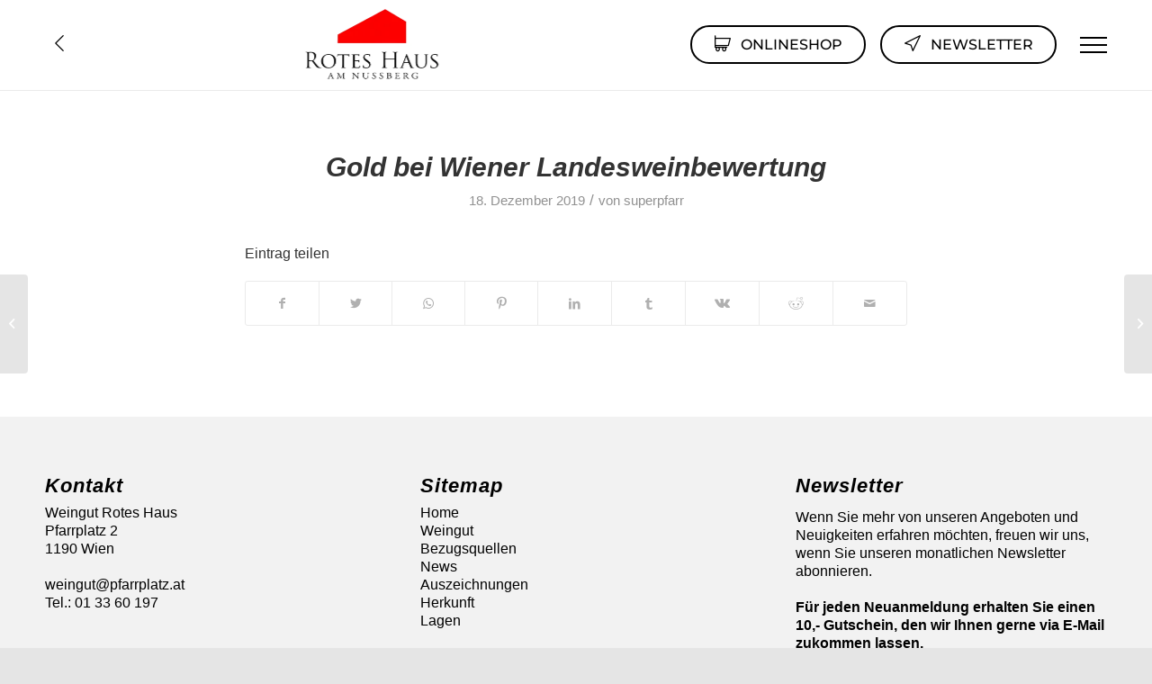

--- FILE ---
content_type: text/html; charset=UTF-8
request_url: https://www.rotes-haus.at/de/auszeichnung/gold-bei-wiener-landesweinbewertung-7/
body_size: 13199
content:
<!DOCTYPE html><html
lang=de-DE-formal class="html_stretched responsive av-preloader-disabled av-default-lightbox  html_header_top html_logo_left html_main_nav_header html_menu_right html_large html_header_sticky html_header_shrinking html_mobile_menu_tablet html_header_searchicon_disabled html_content_align_center html_header_unstick_top_disabled html_header_stretch_disabled html_av-overlay-full html_av-submenu-noclone html_entry_id_8925 av-cookies-no-cookie-consent av-no-preview html_text_menu_active "><head><meta
charset="UTF-8"><meta
name="robots" content="index, follow"><meta
name="viewport" content="width=device-width, initial-scale=1"><title>Gold bei Wiener Landesweinbewertung &#8211; Weingut Rotes Haus</title><meta
name='robots' content='max-image-preview:large'><style>img:is([sizes="auto" i], [sizes^="auto," i]) { contain-intrinsic-size: 3000px 1500px }</style><link
rel=dns-prefetch href=//unpkg.com><link
rel=alternate type=application/rss+xml title="Weingut Rotes Haus &raquo; Feed" href=https://www.rotes-haus.at/de/feed/ ><link
rel=alternate type=application/rss+xml title="Weingut Rotes Haus &raquo; Kommentar-Feed" href=https://www.rotes-haus.at/de/comments/feed/ ><link
rel=stylesheet id=sbi_styles-css href='https://www.rotes-haus.at/wp-content/plugins/instagram-feed-pro/css/sbi-styles.css?ver=6.8.1' type=text/css media=all><style id=pdfemb-pdf-embedder-viewer-style-inline-css>.wp-block-pdfemb-pdf-embedder-viewer{max-width:none}</style><link
rel=stylesheet id=wpml-legacy-dropdown-0-css href='https://www.rotes-haus.at/wp-content/plugins/sitepress-multilingual-cms/templates/language-switchers/legacy-dropdown/style.min.css?ver=1' type=text/css media=all><style id=wpml-legacy-dropdown-0-inline-css>.wpml-ls-statics-shortcode_actions, .wpml-ls-statics-shortcode_actions .wpml-ls-sub-menu, .wpml-ls-statics-shortcode_actions a {border-color:#EEEEEE;}.wpml-ls-statics-shortcode_actions a, .wpml-ls-statics-shortcode_actions .wpml-ls-sub-menu a, .wpml-ls-statics-shortcode_actions .wpml-ls-sub-menu a:link, .wpml-ls-statics-shortcode_actions li:not(.wpml-ls-current-language) .wpml-ls-link, .wpml-ls-statics-shortcode_actions li:not(.wpml-ls-current-language) .wpml-ls-link:link {color:#444444;background-color:#ffffff;}.wpml-ls-statics-shortcode_actions .wpml-ls-sub-menu a:hover,.wpml-ls-statics-shortcode_actions .wpml-ls-sub-menu a:focus, .wpml-ls-statics-shortcode_actions .wpml-ls-sub-menu a:link:hover, .wpml-ls-statics-shortcode_actions .wpml-ls-sub-menu a:link:focus {color:#000000;background-color:#eeeeee;}.wpml-ls-statics-shortcode_actions .wpml-ls-current-language > a {color:#444444;background-color:#ffffff;}.wpml-ls-statics-shortcode_actions .wpml-ls-current-language:hover>a, .wpml-ls-statics-shortcode_actions .wpml-ls-current-language>a:focus {color:#000000;background-color:#eeeeee;}</style><link
rel=stylesheet id=wpml-menu-item-0-css href='https://www.rotes-haus.at/wp-content/plugins/sitepress-multilingual-cms/templates/language-switchers/menu-item/style.min.css?ver=1' type=text/css media=all><style id=wpml-menu-item-0-inline-css>#lang_sel img, #lang_sel_list img, #lang_sel_footer img { display: inline; }</style><link
rel=stylesheet id=avia-merged-styles-css href=https://www.rotes-haus.at/wp-content/uploads/sites/19/dynamic_avia/avia-merged-styles-5d62251d756670411c2f611dc5a48425---675827b651949.css type=text/css media=all><link
rel=stylesheet id=machiel-css-css href='https://www.rotes-haus.at/wp-content/themes/enfoldchild/css/machiel.css?vers=57&#038;ver=57' type=text/css media=all><link
rel=stylesheet id=machiel-nomerged-css-css href='https://www.rotes-haus.at/wp-content/themes/enfoldchild/css/machiel.css?ver=57' type=text/css media=all><link
rel=stylesheet id=wcpdf-google-garamond-css href='//www.rotes-haus.at/wp-content/uploads/omgf/wcpdf-google-garamond/wcpdf-google-garamond.css?ver=1661611862' type=text/css media=all> <script src="https://www.rotes-haus.at/wp-includes/js/jquery/jquery.js?ver=3.7.1" id=jquery-core-js></script> <script src="https://www.rotes-haus.at/wp-includes/js/jquery/jquery-migrate.js?ver=3.4.1" id=jquery-migrate-js></script> <script id=wpgmza_data-js-extra>var wpgmza_google_api_status = {"message":"Enqueued","code":"ENQUEUED"};</script> <script src="https://www.rotes-haus.at/wp-content/plugins/wp-google-maps/wpgmza_data.js?ver=6.8.3" id=wpgmza_data-js></script> <script src="https://www.rotes-haus.at/wp-content/plugins/sitepress-multilingual-cms/templates/language-switchers/legacy-dropdown/script.min.js?ver=1" id=wpml-legacy-dropdown-0-js></script> <script src="https://www.rotes-haus.at/wp-content/themes/enfoldchild/index.js?ver=6.8.3" id=script-js></script> <script src="https://www.rotes-haus.at/wp-includes/js/jquery/ui/core.js?ver=1.13.3" id=jquery-ui-core-js></script> <script src="https://www.rotes-haus.at/wp-content/themes/enfoldchild/src/js/vollwerbung.js?ver=6.8.3" id=vollwerbung-js-js></script> <script src="https://unpkg.com/isotope-layout@3/dist/isotope.pkgd.min.js?ver=6.8.3" id=isotope-js></script> <script src=https://www.rotes-haus.at/wp-content/uploads/sites/19/dynamic_avia/avia-head-scripts-4772fae6c93c4988f8d9c8e1bc1f9e05---675827b6610b0.js id=avia-head-scripts-js></script> <link
rel=https://api.w.org/ href=https://www.rotes-haus.at/de/wp-json/ ><link
rel=EditURI type=application/rsd+xml title=RSD href=https://www.rotes-haus.at/xmlrpc.php?rsd><link
rel=canonical href=https://www.rotes-haus.at/de/auszeichnung/gold-bei-wiener-landesweinbewertung-7/ ><link
rel=shortlink href='https://www.rotes-haus.at/de/?p=8925'><link
rel=alternate title="oEmbed (JSON)" type=application/json+oembed href="https://www.rotes-haus.at/de/wp-json/oembed/1.0/embed?url=https%3A%2F%2Fwww.rotes-haus.at%2Fde%2Fauszeichnung%2Fgold-bei-wiener-landesweinbewertung-7%2F"><link
rel=alternate title="oEmbed (XML)" type=text/xml+oembed href="https://www.rotes-haus.at/de/wp-json/oembed/1.0/embed?url=https%3A%2F%2Fwww.rotes-haus.at%2Fde%2Fauszeichnung%2Fgold-bei-wiener-landesweinbewertung-7%2F&#038;format=xml"><meta
name="generator" content="WPML ver:4.8.6 stt:1,3;"><meta
name="facebook-domain-verification" content="uyyehnunu94eokso16un9qf7ecsrav"><style>@font-face {
		font-family: 'Garamond';
		font-style: normal;
		src: url(https://shop.pfarrplatz.com/wp-content/themes/enfoldchild/font/eb-garamond-v19-latin-italic.ttf) format('ttf');
	}</style><link
rel=profile href=http://gmpg.org/xfn/11><link
rel=alternate type=application/rss+xml title="Weingut Rotes Haus RSS2 Feed" href=https://www.rotes-haus.at/de/feed/ ><link
rel=pingback href=https://www.rotes-haus.at/xmlrpc.php>
<!--[if lt IE 9]><script src=https://www.rotes-haus.at/wp-content/themes/enfold/js/html5shiv.js></script><![endif]--><link
rel=icon href=https://www.rotes-haus.at/wp-content/uploads/sites/19/2019/11/favicon_simple.png type=image/png><style media=screen>/*<![CDATA[*/.ls-container,.ls-wp-container{visibility:hidden;position:relative;max-width:100%;user-select:none;-ms-user-select:none;-moz-user-select:none;-webkit-user-select:none} .ls-inner{position:relative;width:100%;height:100%;background-position:center center;z-index:30} .ls-wp-fullwidth-container{width:100%;position:relative} .ls-wp-fullwidth-helper{position:absolute} ls-scene-wrapper{width:100%;margin:0 auto;display:block !important;position:relative !important} ls-scene-wrapper .ls-container{position:sticky !important;top:0} ls-silent-wrapper{width:100vw;height:100vh;z-index:-1 !important;visibility:hidden !important;opacity:0 !important;pointer-events:none !important;position:fixed !important;left:-200vw;top:-200vh} ls-scene-wrapper[data-disabled-scene]{height:auto !important} .ls-slide-bgcolor,.ls-slide-backgrounds,.ls-slide-effects,.ls-background-videos,.ls-bg-video-overlay{-o-transform:translateZ(0);-ms-transform:translateZ(0);-moz-transform:translateZ(0);-webkit-transform:translateZ(0);transform:translateZ(0)} .ls-layers,.ls-slide-bgcolor,.ls-slide-backgrounds,.ls-slide-effects,.ls-background-videos,.ls-bg-video-overlay{width:100%;height:100%;position:absolute;left:0;top:0;overflow:hidden} .ls-text-layer .ls-ch .ls-grad-bg-overflow{display:block;position:absolute;width:100%;height:100%;z-index:-1} .ls-wrapper{padding:0 !important;visibility:visible !important;border:0 !important;z-index:1} .ls-wrapper.ls-fix-textnodes .ls-ln,.ls-wrapper.ls-fix-textnodes .ls-wd{position:static !important;transform:none !important} .ls-wrapper .ls-ln{white-space:nowrap} .ls-layer.ls-has-chars .ls-wd{position:static !important} .ls-layer.ls-has-chars .ls-ch{position:relative !important} .ls-layer.ls-has-words .ls-wd{position:relative !important} .ls-layer.ls-has-lines .ls-ln{position:relative !important} .ls-layer .ls-ch,.ls-layer .ls-wd,.ls-layer .ls-ln{text-decoration:inherit} .ls-layer[data-ls-text-animating-in][data-ls-mask-text-in] .ls-ch,.ls-layer[data-ls-text-animating-in][data-ls-mask-text-in] .ls-wd,.ls-layer[data-ls-text-animating-in][data-ls-mask-text-in] .ls-ln,.ls-layer[data-ls-text-animating-out][data-ls-mask-text-out] .ls-ch,.ls-layer[data-ls-text-animating-out][data-ls-mask-text-out] .ls-wd,.ls-layer[data-ls-text-animating-out][data-ls-mask-text-out] .ls-ln{clip-path:polygon(0 0,100% 0,100% 100%,0 100%)} .ls-textnode-dummy{display:inline-block !important;visibility:hidden !important;pointer-events:none !important} .ls-textnode-bgclip-wrap{left:0;top:0;position:absolute;background-clip:text;-webkit-background-clip:text;text-fill-color:transparent;-webkit-text-fill-color:transparent;text-align:left !important;pointer-events:none !important} .ls-textnode{color:transparent;text-fill-color:transparent;-webkit-text-fill-color:transparent} .ls-wrapper.ls-force-display-block{display:block !important} .ls-wrapper.ls-force-visibility-hidden{visibility:hidden !important} .ls-wrapper.ls-force-left-0{left:0 !important} .ls-wrapper.ls-force-width-auto{width:auto !important} .ls-force-height-auto{height:auto !important} .ls-wrapper.ls-force-full-size{width:100% !important;height:100% !important} .ls-layer.ls-force-no-transform,.ls-wrapper.ls-force-no-transform{transform:none !important} .ls-force-no-transform .ls-ln,.ls-force-no-transform .ls-wd,.ls-force-no-transform .ls-ch{transform:none !important} .ls-background-videos{z-index:1} .ls-bg-video-overlay{z-index:21;background-repeat:repeat;background-position:center center} .ls-slide-backgrounds{z-index:2} .ls-slide-effects{z-index:4} .ls-slide-bgcolor{z-index:1} .ls-layers{z-index:35} .ls-z,.ls-parallax,.ls-in-out,.ls-scroll,.ls-scroll-transform,.ls-loop,.ls-clip{position:absolute !important;width:100%;height:100%;top:0;left:0} .ls-clip,.ls-m-layers-clip{clip-path:polygon(0% 0%,100% 0%,100% 100%,0% 100%)} .ls-layers-clip{clip:rect( 0px,var( --sw ),var( --sh ),0px )} .ls-z{width:100% !important;height:100% !important;top:0 !important;left:0 !important;bottom:auto !important;right:auto !important;display:block !important;overflow:visible !important;pointer-events:none !important} .ls-z.ls-wrapper.ls-pinned{position:fixed !important} .ls-slide-backgrounds .ls-wrapper.ls-z{overflow:hidden !important} .ls-inner-wrapper{pointer-events:auto} .ls-inner-wrapper *{pointer-events:inherit} .ls-in-out{display:none} .ls-loop,.ls-clip{display:block !important} .ls-parallax,.ls-in-out,.ls-scroll,.ls-scroll-transform,.ls-loop,.ls-z{background:none !important} .ls-bg-wrap,.ls-loop{margin:0 !important} .ls-wrapper > .ls-layer,.ls-wrapper > a > .ls-layer .ls-wrapper > .ls-bg{line-height:normal;white-space:nowrap;word-wrap:normal;margin-right:0 !important;margin-bottom:0 !important} .ls-wrapper > .ls-layer,.ls-wrapper > a > .ls-layer{position:static !important;display:block !important;transform:translateZ(0)} .ls-bg-wrap,.ls-bg-outer{width:100%;height:100%;position:absolute;left:0;top:0} .ls-bg-wrap{display:none} .ls-bg-outer{overflow:hidden !important} .ls-wrapper > a.ls-layer-link{cursor:pointer !important;display:block !important;position:absolute !important;left:0 !important;top:0 !important;width:100% !important;height:100% !important;z-index:10;-o-transform:translateZ(100px);-ms-transform:translateZ(100px);-moz-transform:translateZ(100px);-webkit-transform:translateZ(100px);transform:translateZ(100px);background:url([data-uri]) !important} .ls-gui-element{z-index:40;text-decoration:none !important} .ls-loading-container{position:absolute !important;display:none;left:50% !important;top:50% !important} .ls-loading-indicator{margin:0 auto} .ls-media-unmute{visibility:hidden;position:absolute;left:16px;top:16px;width:30px;height:30px;cursor:pointer;opacity:.65} .ls-media-unmute-active{visibility:visible} .ls-media-unmute-bg{position:absolute;left:0;top:0;right:0;bottom:0;border-radius:30px;border:0 solid white;transform:scale(0.1);background:rgba(0,0,0,.25);box-shadow:0 3px 10px rgba(0,0,0,.2)} .ls-icon-muted,.ls-icon-unmuted{position:absolute;left:0;top:0;width:100%;height:100%;background-repeat:no-repeat;background-position:center;background-size:20px;transform:scale(0.1)} .ls-media-unmute-active .ls-media-unmute-bg{border:2px solid white} .ls-media-unmute-active .ls-icon-muted,.ls-media-unmute-active .ls-icon-unmuted,.ls-media-unmute-active .ls-media-unmute-bg{transform:scale(1) !important} .ls-icon-muted{background-image:url('https://www.rotes-haus.at/wp-content/plugins/LayerSlider/assets/static/layerslider/img/icon-muted-white.png');opacity:1} .ls-icon-unmuted{background-image:url('https://www.rotes-haus.at/wp-content/plugins/LayerSlider/assets/static/layerslider/img/icon-unmuted-white.png');opacity:0} .ls-media-unmute:hover{opacity:1} .ls-media-unmute:hover .ls-icon-muted{opacity:0} .ls-media-unmute:hover .ls-icon-unmuted{opacity:1} .ls-media-unmute-bg,.ls-icon-unmuted,.ls-media-unmute,.ls-icon-muted{transition:all .3s ease-in-out !important} .ls-bottom-slidebuttons{text-align:left} .ls-bottom-nav-wrapper,.ls-below-thumbnails{height:0;position:relative;text-align:center;margin:0 auto} .ls-below-thumbnails{display:none} .ls-bottom-nav-wrapper a,.ls-nav-prev,.ls-nav-next{outline:none} .ls-bottom-slidebuttons{position:relative} .ls-bottom-slidebuttons,.ls-nav-start,.ls-nav-stop,.ls-nav-sides{position:relative} .ls-nothumb{text-align:center !important} .ls-link,.ls-link:hover{position:absolute !important;width:100% !important;height:100% !important;left:0 !important;top:0 !important} .ls-link{display:none} .ls-link-on-top{z-index:999999 !important} .ls-link,.ls-wrapper > a > *{background-image:url('[data-uri]')} .ls-bottom-nav-wrapper,.ls-thumbnail-wrapper,.ls-nav-prev,.ls-nav-next{visibility:hidden} .ls-bar-timer{position:absolute;width:0;height:2px;background:white;border-bottom:2px solid #555;opacity:.55;top:0} .ls-circle-timer{width:16px;height:16px;position:absolute;right:10px;top:10px;opacity:.65;display:none} .ls-container .ls-circle-timer,.ls-container .ls-circle-timer *{box-sizing:border-box !important} .ls-ct-half{border:4px solid white} .ls-ct-left,.ls-ct-right{width:50%;height:100%;overflow:hidden} .ls-ct-left,.ls-ct-right{position:absolute} .ls-ct-left{left:0} .ls-ct-right{left:50%} .ls-ct-rotate{width:200%;height:100%;position:absolute;top:0} .ls-ct-left .ls-ct-rotate,.ls-ct-right .ls-ct-hider,.ls-ct-right .ls-ct-half{left:0} .ls-ct-right .ls-ct-rotate,.ls-ct-left .ls-ct-hider,.ls-ct-left .ls-ct-half{right:0} .ls-ct-hider,.ls-ct-half{position:absolute;top:0} .ls-ct-hider{width:50%;height:100%;overflow:hidden} .ls-ct-half{width:200%;height:100%} .ls-ct-center{width:100%;height:100%;left:0;top:0;position:absolute;border:4px solid black;opacity:0.2} .ls-ct-half,.ls-ct-center{border-radius:100px;-moz-border-radius:100px;-webkit-border-radius:100px} .ls-slidebar-container{margin:10px auto} .ls-slidebar-container,.ls-slidebar{position:relative} .ls-progressbar,.ls-slidebar-slider-container{position:absolute;left:0;top:0} .ls-progressbar{width:0;height:100%;z-index:1} .ls-slidebar-slider-container{z-index:2} .ls-slidebar-slider{position:static !important;cursor:pointer} .ls-slidebar{height:10px;background-color:#ddd} .ls-slidebar,.ls-progressbar{border-radius:10px} .ls-progressbar{background-color:#bbb} .ls-slidebar-slider-container{top:50%} .ls-slidebar-slider{width:20px;height:20px;border-radius:20px;background-color:#999} .ls-slidebar-light .ls-slidebar{height:8px;background-color:white;border:1px solid #ddd;border-top:1px solid #ccc} .ls-slidebar-light .ls-slidebar,.ls-slidebar-light .ls-progressbar{border-radius:10px} .ls-slidebar-light .ls-progressbar{background-color:#eee} .ls-slidebar-light .ls-slidebar-slider-container{top:50%} .ls-slidebar-light .ls-slidebar-slider{width:18px;height:18px;border-radius:20px;background-color:#eee;border:1px solid #bbb;border-top:1px solid #ccc;border-bottom:1px solid #999} .ls-tn{display:none !important} .ls-thumbnail-hover{display:none;position:absolute;left:0} .ls-thumbnail-hover-inner{width:100%;height:100%;position:absolute;left:0;top:0;display:none} .ls-thumbnail-hover-bg{position:absolute;width:100%;height:100%;left:0;top:0} .ls-thumbnail-hover-img{position:absolute;overflow:hidden} .ls-thumbnail-hover img{max-width:none !important;position:absolute;display:inline-block;visibility:visible !important;left:50%;top:0} .ls-thumbnail-hover span{left:50%;top:100%;width:0;height:0;display:block;position:absolute;border-left-color:transparent !important;border-right-color:transparent !important;border-bottom-color:transparent !important} .ls-thumbnail-wrapper{position:relative;width:100%;margin:0 auto} .ls-thumbnail-wrapper.ls-thumbnail-fill a img{width:100%} .ls-thumbnail{position:relative;margin:0 auto} .ls-thumbnail-inner,.ls-thumbnail-slide-container{width:100%} .ls-thumbnail-slide-container{overflow:hidden !important;position:relative} .ls-thumbnail-slide{text-align:center;white-space:nowrap;float:left;position:relative} .ls-thumbnail-slide a{overflow:hidden;display:inline-block;width:0;height:0;position:relative} .ls-thumbnail-slide img{max-width:none !important;max-height:100% !important;height:100%;visibility:visible !important;background-position:center !important} .ls-touchscroll{overflow-x:auto !important} .ls-shadow{display:none;position:absolute;z-index:10 !important;top:100%;width:100%;left:0;overflow:hidden !important;visibility:hidden} .ls-shadow img{width:100% !important;height:auto !important;position:absolute !important;left:0 !important;bottom:0 !important} .ls-media-layer{overflow:hidden} .ls-vpcontainer,.ls-videopreview{width :100%;height :100%;position :absolute;left :0;top :0;cursor :pointer} .ls-videopreview{background-size:cover;background-position:center center} .ls-videopreview{z-index:1} .ls-playvideo{position:absolute;left:50%;top:50%;cursor:pointer;z-index:2} .ls-autoplay .ls-playvideo,.ls-instant-autoplay .ls-playvideo{display:none !important} .ls-forcehide{display:none !important} .ls-yourlogo{position:absolute;z-index:50} .ls-slide-transition-wrapper{width:100%;height:100%;position:absolute;left:0;top:0;z-index:3} .ls-slide-transition-wrapper,.ls-slide-transition-wrapper *{text-align:left !important} .ls-slide-transition-tile{position:relative;float:left} .ls-slide-transition-tile img{visibility:visible;margin:0 !important} .ls-curtiles{overflow:hidden} .ls-curtiles,.ls-nexttiles{position:absolute;width:100%;height:100%;left:0;top:0} .ls-curtile,.ls-nexttile{overflow:hidden;width:100% !important;height:100% !important;-o-transform:translateZ(0);-ms-transform:translateZ(0);-moz-transform:translateZ(0);-webkit-transform:translateZ(0);transform:translateZ(0)} .ls-nexttile{display:none} .ls-3d-container{position:relative;overflow:visible !important;-ms-perspective:none !important;-moz-perspective:none !important;-webkit-perspective:none !important;perspective:none !important} .ls-3d-box{position:absolute} .ls-3d-box > div{overflow:hidden;margin:0;padding:0;position:absolute;background-color:#888} .ls-3d-box .ls-3d-top,.ls-3d-box .ls-3d-bottom{background-color:#555} .ls-slide-transition-wrapper,.ls-slide-transition-tile{-ms-perspective:1500px;-moz-perspective:1500px;-webkit-perspective:1500px;perspective:1500px} .ls-slide-transition-tile,.ls-3d-box,.ls-curtiles,.ls-nexttiles{-ms-transform-style:preserve-3d;-moz-transform-style:preserve-3d;-webkit-transform-style:preserve-3d;transform-style:preserve-3d} .ls-curtile,.ls-nexttile,.ls-3d-box{-ms-backface-visibility:hidden;-moz-backface-visibility:hidden;-webkit-backface-visibility:hidden;backface-visibility:hidden} html body .ls-container.ls-wp-container.ls-fullsize:not(.ls-hidden),html body .ls-container.ls-wp-container.ls-fullwidth:not(.ls-hidden),html body .ls-container.ls-wp-container.ls-responsive:not(.ls-hidden),html body .ls-container.ls-wp-container.ls-fixedsize:not(.ls-hidden),#ls-global .ls-container.ls-wp-container.ls-fullsize:not(.ls-hidden),#ls-global .ls-container.ls-wp-container.ls-fullwidth:not(.ls-hidden),#ls-global .ls-container.ls-wp-container.ls-responsive:not(.ls-hidden),#ls-global .ls-container.ls-wp-container.ls-fixedsize:not(.ls-hidden){max-width:100%} html body .ls-container.ls-hidden,#ls-global .ls-container.ls-hidden{width:0px !important;height:0px !important;position:absolute;left:-5000px;top:-5000px;z-index:-1;overflow:hidden !important;visibility:hidden !important;display:block !important} .ls-selectable{user-select:text;-ms-user-select:text;-moz-user-select:text;-webkit-user-select:text} .ls-unselectable{user-select:none;-ms-user-select:none;-moz-user-select:none;-webkit-user-select:none} .ls-visible{overflow:visible !important;clip:auto !important;clip-path:none !important} .ls-unselectable{user-select:none;-o-user-select:none;-ms-user-select:none;-moz-user-select:none;-webkit-user-select:none} .ls-overflow-hidden{overflow:hidden} .ls-overflowx-hidden{overflow-x:hidden} html body .ls-overflow-visible,html#ls-global .ls-overflow-visible,body#ls-global .ls-overflow-visible,#ls-global .ls-overflow-visible,.ls-overflow-visible{overflow:visible !important} .ls-overflowy-hidden{overflow-y:hidden} .ls-slide{display:block !important;visibility:hidden !important;position:absolute !important;overflow:hidden;top:0 !important;left:0 !important;bottom:auto !important;right:auto !important;background:none;border:none !important;margin:0 !important;padding:0 !important} .ls-slide > .ls-layer,.ls-slide > .ls-l,.ls-slide > .ls-bg,.ls-slide > a > .ls-layer,.ls-slide > a > .ls-l,.ls-slide > a > .ls-bg{position:absolute !important;white-space:nowrap} .ls-fullscreen{margin:0 !important;padding:0 !important;width:auto !important;height:auto !important} .ls-fullscreen .ls-container{background-color:black;margin:0 auto !important} .ls-fullscreen .ls-fullscreen-wrapper{width:100% !important;height:100% !important;margin:0 !important;padding:0 !important;border:0 !important;background-color:black;overflow:hidden !important;position:relative !important} .ls-fullscreen .ls-fullscreen-wrapper .ls-container,.ls-fullscreen .ls-fullscreen-wrapper .ls-wp-container{position:absolute !important;top:50% !important;left:50% !important;transform:translate(-50%,-50%) !important} .ls-layer .split-item{font-weight:inherit !important;font-family:inherit !important;font-size:inherit;color:inherit} html body .ls-container .ls-layer,#ls-global .ls-container .ls-layer,html body .ls-container .ls-l,#ls-global .ls-container .ls-l{border-width:0;border-style:solid;border-color:#000;color:#000;font-size:36px;font-family:Arial,sans-serif;background-repeat:no-repeat;stroke:#000;text-align:left;font-style:normal;text-decoration:none;text-transform:none;font-weight:400;letter-spacing:0;background-position:0% 0%;background-clip:border-box;opacity:1;mix-blend-mode:unset} .ls-container .ls-layer svg,.ls-container .ls-l svg{width:1em;height:1em;display:block} .ls-container .ls-layer:not(.ls-html-layer),.ls-container .ls-l:not(.ls-html-layer){stroke-width:0} .ls-container .ls-layer:not(.ls-html-layer) svg,.ls-container .ls-l:not(.ls-html-layer) svg{fill:currentColor} .ls-container .ls-layer.ls-shape-layer svg,.ls-container .ls-layer.ls-svg-layer svg,.ls-container .ls-l.ls-shape-layer svg,.ls-container .ls-l.ls-svg-layer svg{width:100%;height:100%} .ls-container .ls-layer.ls-icon-layer .fa,.ls-container .ls-l.ls-icon-layer .fa{display:block;line-height:inherit} .ls-container .ls-layer.ls-ib-icon svg,.ls-container .ls-l.ls-ib-icon svg,.ls-container .ls-layer.ls-ib-icon .fa,.ls-container .ls-l.ls-ib-icon .fa{display:inline-block;vertical-align:middle} .ls-container .ls-layer.ls-html-layer svg,.ls-container .ls-l.ls-html-layer svg{display:inline;width:auto;height:auto} .ls-container .ls-button-layer{cursor:pointer} .ls-l[data-ls-smart-bg],.ls-layer[data-ls-smart-bg],ls-layer[data-ls-smart-bg]{overflow:hidden !important;background-size:0 0 !important} .ls-l[data-ls-smart-bg]:before,.ls-layer[data-ls-smart-bg]:before,ls-layer[data-ls-smart-bg]:before{content:'';display:block;position:absolute;left:0;top:0;z-index:-1;width:var(--sw);height:var(--sh);transform:translate( calc( var( --x,0px ) + var( --lx,0px ) ),calc( var( --y,0px ) + var( --ly,0px ) ) );background-image:inherit;background-size:var( --bgs,inherit );background-position:inherit;background-repeat:inherit} html body .ls-nav-prev,#ls-global .ls-nav-prev,html body .ls-nav-next,#ls-global .ls-nav-next,html body .ls-bottom-nav-wrapper a,#ls-global .ls-bottom-nav-wrapper a,html body .ls-container .ls-fullscreen,#ls-global .ls-container .ls-fullscreen,html body .ls-thumbnail a,#ls-global .ls-thumbnail a{transition:none;-ms-transition:none;-webkit-transition:none;line-height:normal;outline:none;padding:0;border:0} html body .ls-wrapper > a,#ls-global .ls-wrapper > a,html body .ls-wrapper > p,#ls-global .ls-wrapper > p,html body .ls-wrapper > h1,#ls-global .ls-wrapper > h1,html body .ls-wrapper > h2,#ls-global .ls-wrapper > h2,html body .ls-wrapper > h3,#ls-global .ls-wrapper > h3,html body .ls-wrapper > h4,#ls-global .ls-wrapper > h4,html body .ls-wrapper > h5,#ls-global .ls-wrapper > h5,html body .ls-wrapper > img,#ls-global .ls-wrapper > img,html body .ls-wrapper > div,#ls-global .ls-wrapper > div,html body .ls-wrapper > span,#ls-global .ls-wrapper > span,html body .ls-wrapper .ls-bg,#ls-global .ls-wrapper .ls-bg,html body .ls-wrapper .ls-layer,#ls-global .ls-wrapper .ls-layer,html body .ls-slide .ls-layer,#ls-global .ls-slide .ls-layer,html body .ls-slide a .ls-layer,#ls-global .ls-slide a .ls-layer{transition:none;-ms-transition:none;-webkit-transition:none;line-height:normal;outline:none;padding:0;margin:0;border-width:0} html body .ls-container img,#ls-global .ls-container img{transition:none;-ms-transition:none;-webkit-transition:none;line-height:normal;outline:none;background:none;min-width:0 !important;max-width:none !important;border-radius:0;box-shadow:none;border-width:0;padding:0} html body .ls-wp-container .ls-wrapper > a > *,#ls-global .ls-wp-container .ls-wrapper > a > *{margin:0} html body .ls-wp-container .ls-wrapper > a,#ls-global .ls-wp-container .ls-wrapper > a{text-decoration:none} .ls-wp-fullwidth-container,.ls-wp-fullwidth-helper,.ls-gui-element *,.ls-gui-element,.ls-container,.ls-slide > *,.ls-slide,.ls-wrapper,.ls-layer{box-sizing:content-box !important} html body .ls-yourlogo,#ls-global .ls-yourlogo{margin:0} html body .ls-tn,#ls-global .ls-tn{display:none} .ls-bottom-nav-wrapper,.ls-bottom-nav-wrapper span,.ls-bottom-nav-wrapper a{line-height:0;font-size:0} html body .ls-container video,#ls-global .ls-container video{max-width:none !important;object-fit:cover !important} html body .ls-container.ls-wp-container,#ls-global .ls-container.ls-wp-container,html body .ls-fullscreen-wrapper,#ls-global .ls-fullscreen-wrapper{max-width:none} html body .ls-container,#ls-global .ls-container,html body .ls-container .ls-slide-transition-wrapper,#ls-global .ls-container .ls-slide-transition-wrapper,html body .ls-container .ls-slide-transition-wrapper *,#ls-global .ls-container .ls-slide-transition-wrapper *,html body .ls-container .ls-bottom-nav-wrapper,#ls-global .ls-container .ls-bottom-nav-wrapper,html body .ls-container .ls-bottom-nav-wrapper *,#ls-global .ls-container .ls-bottom-nav-wrapper *,html body .ls-container .ls-bottom-nav-wrapper span *,#ls-global .ls-container .ls-bottom-nav-wrapper span *,html body .ls-direction-fix,#ls-global .ls-direction-fix{direction:ltr !important} html body .ls-container,#ls-global .ls-container{float:none !important} .ls-slider-notification{position:relative;margin:10px auto;padding:10px 10px 15px 88px;border-radius:5px;min-height:60px;background:#de4528;color:white !important;font-family:'Open Sans',arial,sans-serif !important} .ls-slider-notification a{color:white !important;text-decoration:underline !important} .ls-slider-notification-logo{position:absolute;top:16px;left:17px;width:56px;height:56px;font-size:49px;line-height:53px;border-radius:56px;background-color:white;color:#de4528;font-style:normal;font-weight:800;text-align:center} .ls-slider-notification strong{color:white !important;display:block;font-size:20px;line-height:26px;font-weight:normal !important} .ls-slider-notification span{display:block;font-size:13px;line-height:16px;text-align:justify !important} @media screen and (max-width:767px){.ls-container .ls-layers > .ls-hide-on-phone,.ls-container .ls-background-videos .ls-hide-on-phone video,.ls-container .ls-background-videos .ls-hide-on-phone audio,.ls-container .ls-background-videos .ls-hide-on-phone iframe{display:none !important}} @media screen and (min-width:768px) and (max-width:1024px){.ls-container .ls-layers > .ls-hide-on-tablet,.ls-container .ls-background-videos .ls-hide-on-tablet video,.ls-container .ls-background-videos .ls-hide-on-tablet audio,.ls-container .ls-background-videos .ls-hide-on-tablet iframe{display:none !important}} @media screen and (min-width:1025px){.ls-container .ls-layers > .ls-hide-on-desktop,.ls-container .ls-background-videos .ls-hide-on-desktop video,.ls-container .ls-background-videos .ls-hide-on-desktop audio,.ls-container .ls-background-videos .ls-hide-on-desktop iframe{display:none !important}} .ls-container .ls-background-videos .ls-vpcontainer{z-index:10} .ls-container .ls-background-videos .ls-videopreview{background-size:cover !important} .ls-container .ls-background-videos video,.ls-container .ls-background-videos audio,.ls-container .ls-background-videos iframe{position:relative;z-index:20} @media (transform-3d),(-ms-transform-3d),(-webkit-transform-3d){#ls-test3d{position:absolute;left:9px;height:3px}} .ls-z[data-ls-animating-in] .ls-wrapper.ls-in-out,.ls-z[data-ls-animating-out] .ls-wrapper.ls-in-out,.ls-curtile,.ls-nexttile{will-change:transform} .ls-z[data-ls-animating-in] .ls-layer,.ls-z[data-ls-animating-out] .ls-layer,.ls-curtile,.ls-nexttile{will-change:opacity} .ls-layer[data-ls-animating-in],.ls-layer[data-ls-animating-out]{will-change:filter} .ls-layer[data-ls-text-animating-in] .ls-ln,.ls-layer[data-ls-text-animating-in] .ls-wd,.ls-layer[data-ls-text-animating-in] .ls-ch,.ls-layer[data-ls-text-animating-out] .ls-ln,.ls-layer[data-ls-text-animating-out] .ls-wd,.ls-layer[data-ls-text-animating-out] .ls-ch{will-change:transform} .ls-z:not([data-ls-hidden]),.ls-z:not([data-ls-hidden]) .ls-wrapper.ls-loop,.ls-z:not([data-ls-hidden]) .ls-wrapper.ls-parallax,.ls-z:not([data-ls-hidden]) .ls-wrapper.ls-scroll-transform,.ls-z:not([data-ls-hidden]) .ls-wrapper.ls-scroll{will-change:transform}/*]]>*/</style><script>'use strict';var avia_is_mobile=!1;if(/Android|webOS|iPhone|iPad|iPod|BlackBerry|IEMobile|Opera Mini/i.test(navigator.userAgent)&&'ontouchstart' in document.documentElement){avia_is_mobile=!0;document.documentElement.className+=' avia_mobile '}
else{document.documentElement.className+=' avia_desktop '};document.documentElement.className+=' js_active ';(function(){var e=['-webkit-','-moz-','-ms-',''],n='';for(var t in e){if(e[t]+'transform' in document.documentElement.style){document.documentElement.className+=' avia_transform ';n=e[t]+'transform'};if(e[t]+'perspective' in document.documentElement.style)document.documentElement.className+=' avia_transform3d '};if(typeof document.getElementsByClassName=='function'&&typeof document.documentElement.getBoundingClientRect=='function'&&avia_is_mobile==!1){if(n&&window.innerHeight>0){setTimeout(function(){var e=0,o={},a=0,t=document.getElementsByClassName('av-parallax'),i=window.pageYOffset||document.documentElement.scrollTop;for(e=0;e<t.length;e++){t[e].style.top='0px';o=t[e].getBoundingClientRect();a=Math.ceil((window.innerHeight+i-o.top)*0.3);t[e].style[n]='translate(0px, '+a+'px)';t[e].style.top='auto';t[e].className+=' enabled-parallax '}},50)}}})();</script><style>@font-face {font-family: 'entypo-fontello'; font-weight: normal; font-style: normal; font-display: auto;
src: url('https://www.rotes-haus.at/wp-content/themes/enfold/config-templatebuilder/avia-template-builder/assets/fonts/entypo-fontello.woff2') format('woff2'),
url('https://www.rotes-haus.at/wp-content/themes/enfold/config-templatebuilder/avia-template-builder/assets/fonts/entypo-fontello.woff') format('woff'),
url('https://www.rotes-haus.at/wp-content/themes/enfold/config-templatebuilder/avia-template-builder/assets/fonts/entypo-fontello.ttf') format('truetype'), 
url('https://www.rotes-haus.at/wp-content/themes/enfold/config-templatebuilder/avia-template-builder/assets/fonts/entypo-fontello.svg#entypo-fontello') format('svg'),
url('https://www.rotes-haus.at/wp-content/themes/enfold/config-templatebuilder/avia-template-builder/assets/fonts/entypo-fontello.eot'),
url('https://www.rotes-haus.at/wp-content/themes/enfold/config-templatebuilder/avia-template-builder/assets/fonts/entypo-fontello.eot?#iefix') format('embedded-opentype');
} #top .avia-font-entypo-fontello, body .avia-font-entypo-fontello, html body [data-av_iconfont='entypo-fontello']:before{ font-family: 'entypo-fontello'; }

@font-face {font-family: 'pfarrplatz'; font-weight: normal; font-style: normal; font-display: auto;
src: url('https://www.rotes-haus.at/wp-content/uploads/sites/19/avia_fonts/pfarrplatz/pfarrplatz.woff2') format('woff2'),
url('https://www.rotes-haus.at/wp-content/uploads/sites/19/avia_fonts/pfarrplatz/pfarrplatz.woff') format('woff'),
url('https://www.rotes-haus.at/wp-content/uploads/sites/19/avia_fonts/pfarrplatz/pfarrplatz.ttf') format('truetype'), 
url('https://www.rotes-haus.at/wp-content/uploads/sites/19/avia_fonts/pfarrplatz/pfarrplatz.svg#pfarrplatz') format('svg'),
url('https://www.rotes-haus.at/wp-content/uploads/sites/19/avia_fonts/pfarrplatz/pfarrplatz.eot'),
url('https://www.rotes-haus.at/wp-content/uploads/sites/19/avia_fonts/pfarrplatz/pfarrplatz.eot?#iefix') format('embedded-opentype');
} #top .avia-font-pfarrplatz, body .avia-font-pfarrplatz, html body [data-av_iconfont='pfarrplatz']:before{ font-family: 'pfarrplatz'; }</style></head><body
id=top class="wp-singular auszeichnung-template-default single single-auszeichnung postid-8925 wp-theme-enfold wp-child-theme-enfoldchild  rtl_columns stretched site-id-19 site-lang-de" itemscope=itemscope itemtype=https://schema.org/WebPage ><div
id=wrap_all><header
id=pp_header><div
class=pp_header_inner><div
class=pp_header_left><div
class=menu-header-left-container><ul
id=menu-header-left class=menu><li
id=menu-item-7566 class="has-back-icon menu-item menu-item-type-custom menu-item-object-custom menu-item-7566"><a
href=https://pfarrplatz.at/ title=portal><span
class=av-icon-char aria-hidden=true data-av_icon= data-av_iconfont=pfarrplatz></span> Pfarrplatz Portal</a></li>
<li
id=menu-item-6537 class="has-back-icon menu-item menu-item-type-post_type menu-item-object-page menu-item-home menu-item-6537"><a
href=https://www.rotes-haus.at/de/ title=overview><span
class=av-icon-char aria-hidden=true data-av_icon= data-av_iconfont=pfarrplatz></span> Übersicht</a></li></ul></div></div><div
class=pp_logo>
<span
class=logo><a
href=https://www.rotes-haus.at/de/ ><img
height=100 width=300 src=https://www.rotes-haus.at/wp-content/uploads/sites/19/2019/11/logo_transparent_dark_font_light_shadow-1.png alt='Weingut Rotes Haus' title></a></span></div><div
class=pp_header_right><div
class=pp_links><div
class=menu-header-right-container><ul
id=menu-header-right class=menu><li
id=menu-item-7567 class="shop menu-item menu-item-type-custom menu-item-object-custom menu-item-7567"><a
target=_blank href=https://shop.pfarrplatz.com/ rel=noopener><span
class=av-icon-char aria-hidden=true data-av_icon= data-av_iconfont=pfarrplatz></span><span
class=txt>Onlineshop<span></a></li>
<li
id=menu-item-9152 class="shop newsletter menu-item menu-item-type-custom menu-item-object-custom menu-item-9152"><a
href=#footer><span
class=av-icon-char aria-hidden=true data-av_icon= data-av_iconfont=pfarrplatz></span>Newsletter</a></li></ul></div></div><div
class=pp_hamburger>
<button
class="hamburger hamburger--collapse" type=button>
<span
class=hamburger-box>
<span
class=hamburger-inner></span>
</span>
</button><div
id=pp_header_right_overlay class=pp_hidden><div
class=pp_header_right_overlay_inner><div
class=pp_header_hamburger_left><div
class=menu-header-hamburger-left-container><ul
id=menu-header-hamburger-left class=menu><li
id=menu-item-7568 class="menu-item menu-item-type-custom menu-item-object-custom menu-item-7568"><a
href=https://pfarrplatz.at/ >Pfarrplatz Portal</a></li>
<li
id=menu-item-7569 class="menu-item menu-item-type-custom menu-item-object-custom menu-item-7569"><a
href=# title=seperator>#</a></li>
<li
id=menu-item-7570 class="menu-item menu-item-type-custom menu-item-object-custom menu-item-7570"><a
href=https://weingut-mayer-am.pfarrplatz.at/ >Weingut Mayer am Pfarrplatz.</a></li>
<li
id=menu-item-7571 class="menu-item menu-item-type-custom menu-item-object-custom menu-item-7571"><a
href=https://www.pfarrplatz.at/de/ >Der Heurige.</a></li>
<li
id=menu-item-7572 class="menu-item menu-item-type-custom menu-item-object-custom menu-item-7572"><a
href=https://www.mayeramnussberg.at/ >Die Buschenschank.</a></li>
<li
id=menu-item-7573 class="menu-item menu-item-type-custom menu-item-object-custom menu-item-7573"><a
href=https://www.pfarrwirt.com/ >Das Wirtshaus.</a></li>
<li
id=menu-item-7574 class="menu-item menu-item-type-custom menu-item-object-custom menu-item-7574"><a
href=https://www.rotes-haus.at/de/ title=active>Weingut Rotes Haus.</a></li>
<li
id=menu-item-7575 class="menu-item menu-item-type-custom menu-item-object-custom menu-item-7575"><a
href=# title=seperator>#</a></li>
<li
id=menu-item-7576 class="menu-item menu-item-type-custom menu-item-object-custom menu-item-7576"><a
href=https://shop.pfarrplatz.com/ >Onlineshop</a></li>
<li
id=menu-item-9323 class="menu-item menu-item-type-custom menu-item-object-custom menu-item-9323"><a
href=https://pfarrplatz.at/abhof/ >Ab-Hof Wein Shop</a></li>
<li
id=menu-item-7577 class="menu-item menu-item-type-custom menu-item-object-custom menu-item-7577"><a
href=# title=seperator>#</a></li></ul></div></div><div
class=pp_header_hamburger_right><div
class=menu-header-hamburger-right-container><ul
id=menu-header-hamburger-right class=menu><li
id=menu-item-7997 class="menu-item menu-item-type-post_type menu-item-object-page menu-item-home menu-item-7997"><a
href=https://www.rotes-haus.at/de/ >Home</a></li>
<li
id=menu-item-7608 class="menu-item menu-item-type-post_type menu-item-object-page menu-item-7608"><a
href=https://www.rotes-haus.at/de/weingut/ >Weingut</a></li>
<li
id=menu-item-7606 class="menu-item menu-item-type-post_type menu-item-object-page menu-item-7606"><a
href=https://www.rotes-haus.at/de/herkunft/ >Herkunft</a></li>
<li
id=menu-item-7603 class="menu-item menu-item-type-post_type menu-item-object-page menu-item-7603"><a
href=https://www.rotes-haus.at/de/lagen-2/ >Lagen</a></li>
<li
id=menu-item-7607 class="menu-item menu-item-type-post_type menu-item-object-page menu-item-7607"><a
href=https://www.rotes-haus.at/de/auszeichnungen/ >Auszeichnungen</a></li>
<li
id=menu-item-7605 class="menu-item menu-item-type-post_type menu-item-object-page menu-item-7605"><a
href=https://www.rotes-haus.at/de/news/ >News</a></li>
<li
id=menu-item-40876 class="menu-item menu-item-type-post_type menu-item-object-page menu-item-40876"><a
href=https://www.rotes-haus.at/de/unsere-bezugsquellen/ >Bezugsquellen</a></li>
<li
id=menu-item-9060 class="menu-item menu-item-type-custom menu-item-object-custom menu-item-9060"><a
href=https://shop.pfarrplatz.com/ >Wein</a></li></ul></div></div></div></div></div></div></div></header><div
id=main class=all_colors data-scroll-offset=116><div
class='container_wrap container_wrap_first main_color fullsize'><div
class='container template-blog template-single-blog '><main
class='content units av-content-full alpha '  role=main itemprop=mainContentOfPage ><article
class='post-entry post-entry-type-standard post-entry-8925 post-loop-1 post-parity-odd post-entry-last single-big post  post-8925 auszeichnung type-auszeichnung status-publish hentry'  itemscope=itemscope itemtype=https://schema.org/CreativeWork ><div
class=blog-meta></div><div
class='entry-content-wrapper clearfix standard-content'><header
class=entry-content-header><h1 class='post-title entry-title '  itemprop="headline" >	<a
href=https://www.rotes-haus.at/de/auszeichnung/gold-bei-wiener-landesweinbewertung-7/ rel=bookmark title='Permanenter Link zu: Gold bei Wiener Landesweinbewertung'>Gold bei Wiener Landesweinbewertung	<span
class='post-format-icon minor-meta'></span>	</a></h1><span
class=post-meta-infos><time
class='date-container minor-meta updated' >18. Dezember 2019</time><span
class='text-sep text-sep-date'>/</span><span
class="blog-author minor-meta">von <span
class=entry-author-link  itemprop=author ><span
class=author><span
class=fn><a
href=https://www.rotes-haus.at/de/author/super_pfarr/ title="Beiträge von superpfarr" rel=author>superpfarr</a></span></span></span></span></span></header><div
class=entry-content  itemprop=text ></div><footer
class=entry-footer><div
class=av-share-box><h5 class='av-share-link-description av-no-toc '>Eintrag teilen</h5><ul
class='av-share-box-list noLightbox'><li
class='av-share-link av-social-link-facebook' ><a
target=_blank aria-label="Teilen auf Facebook" href='https://www.facebook.com/sharer.php?u=https://www.rotes-haus.at/de/auszeichnung/gold-bei-wiener-landesweinbewertung-7/&#038;t=Gold%20bei%20Wiener%20Landesweinbewertung' aria-hidden=false data-av_icon= data-av_iconfont=entypo-fontello title data-avia-related-tooltip='Teilen auf Facebook' rel=noopener><span
class=avia_hidden_link_text>Teilen auf Facebook</span></a></li><li
class='av-share-link av-social-link-twitter' ><a
target=_blank aria-label="Teilen auf Twitter" href='https://twitter.com/share?text=Gold%20bei%20Wiener%20Landesweinbewertung&#038;url=https://www.rotes-haus.at/de/?p=8925' aria-hidden=false data-av_icon= data-av_iconfont=entypo-fontello title data-avia-related-tooltip='Teilen auf Twitter' rel=noopener><span
class=avia_hidden_link_text>Teilen auf Twitter</span></a></li><li
class='av-share-link av-social-link-whatsapp' ><a
target=_blank aria-label="Auf WhatsApp teilen" href='https://api.whatsapp.com/send?text=https://www.rotes-haus.at/de/auszeichnung/gold-bei-wiener-landesweinbewertung-7/' aria-hidden=false data-av_icon= data-av_iconfont=entypo-fontello title data-avia-related-tooltip='Auf WhatsApp teilen' rel=noopener><span
class=avia_hidden_link_text>Auf WhatsApp teilen</span></a></li><li
class='av-share-link av-social-link-pinterest' ><a
target=_blank aria-label="Teilen auf Pinterest" href='https://pinterest.com/pin/create/button/?url=https%3A%2F%2Fwww.rotes-haus.at%2Fde%2Fauszeichnung%2Fgold-bei-wiener-landesweinbewertung-7%2F&#038;description=Gold%20bei%20Wiener%20Landesweinbewertung&#038;media=' aria-hidden=false data-av_icon= data-av_iconfont=entypo-fontello title data-avia-related-tooltip='Teilen auf Pinterest' rel=noopener><span
class=avia_hidden_link_text>Teilen auf Pinterest</span></a></li><li
class='av-share-link av-social-link-linkedin' ><a
target=_blank aria-label="Teilen auf LinkedIn" href='https://linkedin.com/shareArticle?mini=true&#038;title=Gold%20bei%20Wiener%20Landesweinbewertung&#038;url=https://www.rotes-haus.at/de/auszeichnung/gold-bei-wiener-landesweinbewertung-7/' aria-hidden=false data-av_icon= data-av_iconfont=entypo-fontello title data-avia-related-tooltip='Teilen auf LinkedIn' rel=noopener><span
class=avia_hidden_link_text>Teilen auf LinkedIn</span></a></li><li
class='av-share-link av-social-link-tumblr' ><a
target=_blank aria-label="Teilen auf Tumblr" href='https://www.tumblr.com/share/link?url=https%3A%2F%2Fwww.rotes-haus.at%2Fde%2Fauszeichnung%2Fgold-bei-wiener-landesweinbewertung-7%2F&#038;name=Gold%20bei%20Wiener%20Landesweinbewertung&#038;description=' aria-hidden=false data-av_icon= data-av_iconfont=entypo-fontello title data-avia-related-tooltip='Teilen auf Tumblr' rel=noopener><span
class=avia_hidden_link_text>Teilen auf Tumblr</span></a></li><li
class='av-share-link av-social-link-vk' ><a
target=_blank aria-label="Teilen auf Vk" href='https://vk.com/share.php?url=https://www.rotes-haus.at/de/auszeichnung/gold-bei-wiener-landesweinbewertung-7/' aria-hidden=false data-av_icon= data-av_iconfont=entypo-fontello title data-avia-related-tooltip='Teilen auf Vk' rel=noopener><span
class=avia_hidden_link_text>Teilen auf Vk</span></a></li><li
class='av-share-link av-social-link-reddit' ><a
target=_blank aria-label="Teilen auf Reddit" href='https://reddit.com/submit?url=https://www.rotes-haus.at/de/auszeichnung/gold-bei-wiener-landesweinbewertung-7/&#038;title=Gold%20bei%20Wiener%20Landesweinbewertung' aria-hidden=false data-av_icon= data-av_iconfont=entypo-fontello title data-avia-related-tooltip='Teilen auf Reddit' rel=noopener><span
class=avia_hidden_link_text>Teilen auf Reddit</span></a></li><li
class='av-share-link av-social-link-mail' ><a
aria-label="Per E-Mail teilen" href='mailto:?subject=Gold%20bei%20Wiener%20Landesweinbewertung&#038;body=https://www.rotes-haus.at/de/auszeichnung/gold-bei-wiener-landesweinbewertung-7/' aria-hidden=false data-av_icon= data-av_iconfont=entypo-fontello title data-avia-related-tooltip='Per E-Mail teilen'><span
class=avia_hidden_link_text>Per E-Mail teilen</span></a></li></ul></div></footer><div
class=post_delimiter></div></div><div
class=post_author_timeline></div><span
class=hidden>
<span
class=av-structured-data  itemprop=image itemscope=itemscope itemtype=https://schema.org/ImageObject >
<span
itemprop=url>https://www.rotes-haus.at/wp-content/uploads/sites/19/2019/11/logo_transparent_dark_font_light_shadow-1.png</span>
<span
itemprop=height>0</span>
<span
itemprop=width>0</span>
</span>
<span
class=av-structured-data  itemprop=publisher itemtype=https://schema.org/Organization itemscope=itemscope >
<span
itemprop=name>superpfarr</span>
<span
itemprop=logo itemscope itemtype=https://schema.org/ImageObject>
<span
itemprop=url>https://www.rotes-haus.at/wp-content/uploads/sites/19/2019/11/logo_transparent_dark_font_light_shadow-1.png</span>
</span>
</span><span
class=av-structured-data  itemprop=author itemscope=itemscope itemtype=https://schema.org/Person ><span
itemprop=name>superpfarr</span></span><span
class=av-structured-data  itemprop=datePublished datetime=2019-12-18T22:43:24+01:00 >2019-12-18 22:43:24</span><span
class=av-structured-data  itemprop=dateModified itemtype=https://schema.org/dateModified >2019-12-18 22:43:24</span><span
class=av-structured-data  itemprop=mainEntityOfPage itemtype=https://schema.org/mainEntityOfPage ><span
itemprop=name>Gold bei Wiener Landesweinbewertung</span></span></span></article><div
class=single-big></div><div
class='comment-entry post-entry'></div></main></div></div><div
class='container_wrap footer_color' id=footer><div
class=container><div
class='flex_column av_one_third  first el_before_av_one_third'><section
id=custom_html-2 class="widget_text widget clearfix widget_custom_html"><h3 class="widgettitle">Kontakt</h3><div
class="textwidget custom-html-widget">Weingut Rotes Haus<br>
Pfarrplatz 2<br>
1190 Wien<br>
<br>
<a
href=mailto:weingut@pfarrplatz.at>weingut@pfarrplatz.at</a><br>
Tel.: 01 33 60 197</div><span
class="seperator extralight-border"></span></section></div><div
class='flex_column av_one_third  el_after_av_one_third  el_before_av_one_third '><section
id=nav_menu-2 class="widget clearfix widget_nav_menu"><h3 class="widgettitle">Sitemap</h3><div
class=menu-sitemap-container><ul
id=menu-sitemap class=menu><li
id=menu-item-6579 class="menu-item menu-item-type-post_type menu-item-object-page menu-item-home menu-item-6579"><a
href=https://www.rotes-haus.at/de/ >Home</a></li>
<li
id=menu-item-7610 class="menu-item menu-item-type-post_type menu-item-object-page menu-item-7610"><a
href=https://www.rotes-haus.at/de/weingut/ >Weingut</a></li>
<li
id=menu-item-7611 class="menu-item menu-item-type-post_type menu-item-object-page menu-item-7611"><a
href=https://www.rotes-haus.at/de/bezugsquellen-2/ >Bezugsquellen</a></li>
<li
id=menu-item-7612 class="menu-item menu-item-type-post_type menu-item-object-page menu-item-7612"><a
href=https://www.rotes-haus.at/de/news/ >News</a></li>
<li
id=menu-item-7613 class="menu-item menu-item-type-post_type menu-item-object-page menu-item-7613"><a
href=https://www.rotes-haus.at/de/auszeichnungen/ >Auszeichnungen</a></li>
<li
id=menu-item-7614 class="menu-item menu-item-type-post_type menu-item-object-page menu-item-7614"><a
href=https://www.rotes-haus.at/de/herkunft/ >Herkunft</a></li>
<li
id=menu-item-7615 class="menu-item menu-item-type-post_type menu-item-object-page menu-item-7615"><a
href=https://www.rotes-haus.at/de/lagen-2/ >Lagen</a></li></ul></div><span
class="seperator extralight-border"></span></section></div><div
class='flex_column av_one_third  el_after_av_one_third  el_before_av_one_third '><section
id=custom_html-4 class="widget_text widget clearfix widget_custom_html"><h3 class="widgettitle">Newsletter</h3><div
class="textwidget custom-html-widget"><p>
Wenn Sie mehr von unseren Angeboten und Neuigkeiten erfahren möchten, freuen wir uns, wenn Sie unseren monatlichen Newsletter abonnieren.<br><br>
<strong>
Für jeden Neuanmeldung erhalten Sie einen 10,- Gutschein, den wir Ihnen gerne via E-Mail zukommen lassen.</strong></p><div
id=mc_embed_shell><div
id=mc_embed_signup><form
action="https://pfarrplatz.us17.list-manage.com/subscribe/post?u=99880c1238ae819709dbbee02&amp;id=900640102e&amp;f_id=00bbb7e0f0" method=post id=mc-embedded-subscribe-form name=mc-embedded-subscribe-form class=validate target=_self novalidate><div
id=mc_embed_signup_scroll><div
class=mc-field-group><label
for=mce-EMAIL>Emailadresse <span
class=asterisk>*</span></label><input
type=email name=EMAIL class="required email" id=mce-EMAIL required value></div><div
class="mc-field-group input-group"><strong>Datenschutz </strong><ul
style="margin: 10px 0;"><li><input
type=checkbox name=group[5779][1] id=mce-group[5779]-5779-0 value><label
for=mce-group[5779]-5779-0 style="font-weight: normal; font-size: 14px">Hiermit stimme ich der Erfassung und Speicherung obiger Daten und dem Erhalt des Newsletters zu.</label></li></ul></div><div
hidden><input
type=hidden name=tags value=6565978></div><div
id=mce-responses class=clear><div
class=response id=mce-error-response style="display: none;"></div><div
class=response id=mce-success-response style="display: none;"></div></div><div
aria-hidden=true style="position: absolute; left: -5000px;"><input
type=text name=b_99880c1238ae819709dbbee02_900640102e tabindex=-1 value></div><div
class=clear style="width: 100%;"><input
type=submit name=subscribe id=mc-embedded-subscribe class=button value=Abonnieren style="width: 100%; text-align: center; margin-top: 30px"></div></div></form><div
class=indicates-required><small><span
class=asterisk>*</span> Angaben erforderlich</small></div></div></div></div><span
class="seperator extralight-border"></span></section></div></div></div><footer
class='container_wrap socket_color' id=socket  role=contentinfo itemscope=itemscope itemtype=https://schema.org/WPFooter ><div
class=container><span
class=copyright>© Copyright - VWG „Vienna 19“ Wein GmbH | Webdesign aus Wien von Ameisenhaufen.at </span><ul
class='noLightbox social_bookmarks icon_count_1'></ul><nav
class=sub_menu_socket  role=navigation itemscope=itemscope itemtype=https://schema.org/SiteNavigationElement ><div
class=avia3-menu><ul
id=avia3-menu class=menu><li
id=menu-item-40883 class="menu-item menu-item-type-post_type menu-item-object-page menu-item-top-level menu-item-top-level-1"><a
href=https://www.rotes-haus.at/de/barrierefreiheitserklaerung/ itemprop=url><span
class=avia-bullet></span><span
class=avia-menu-text>Barrierefreiheitserklärung</span><span
class=avia-menu-fx><span
class=avia-arrow-wrap><span
class=avia-arrow></span></span></span></a></li>
<li
id=menu-item-4420 class="menu-item menu-item-type-post_type menu-item-object-page menu-item-top-level menu-item-top-level-2"><a
href=https://www.rotes-haus.at/de/allgemeine-datenschutzinformation/ itemprop=url><span
class=avia-bullet></span><span
class=avia-menu-text>Datenschutz</span><span
class=avia-menu-fx><span
class=avia-arrow-wrap><span
class=avia-arrow></span></span></span></a></li>
<li
id=menu-item-7597 class="menu-item menu-item-type-post_type menu-item-object-page menu-item-top-level menu-item-top-level-3"><a
href=https://www.rotes-haus.at/de/impressum/ itemprop=url><span
class=avia-bullet></span><span
class=avia-menu-text>Impressum</span><span
class=avia-menu-fx><span
class=avia-arrow-wrap><span
class=avia-arrow></span></span></span></a></li></ul></div></nav></div></footer></div>
<a
class='avia-post-nav avia-post-prev without-image' href=https://www.rotes-haus.at/de/auszeichnung/goldmedaille-wiener-landesweinbewertung-6/ >  <span
class='label iconfont' aria-hidden=true data-av_icon= data-av_iconfont=entypo-fontello></span>  <span
class=entry-info-wrap>  <span
class=entry-info>  <span
class=entry-title>Goldmedaille Wiener Landesweinbewertung</span>  </span>  </span></a><a
class='avia-post-nav avia-post-next without-image' href=https://www.rotes-haus.at/de/auszeichnung/goldmedaille-wiener-landesweinbewertung-8/ >  <span
class='label iconfont' aria-hidden=true data-av_icon= data-av_iconfont=entypo-fontello></span>  <span
class=entry-info-wrap>  <span
class=entry-info>  <span
class=entry-title>Goldmedaille Wiener Landesweinbewertung</span>  </span>  </span></a></div><a
href=#top title='Nach oben scrollen' id=scroll-top-link aria-hidden=true data-av_icon= data-av_iconfont=entypo-fontello><span
class=avia_hidden_link_text>Nach oben scrollen</span></a><div
id=fb-root></div> <script type=speculationrules>{"prefetch":[{"source":"document","where":{"and":[{"href_matches":"\/de\/*"},{"not":{"href_matches":["\/wp-*.php","\/wp-admin\/*","\/wp-content\/uploads\/sites\/19\/*","\/wp-content\/*","\/wp-content\/plugins\/*","\/wp-content\/themes\/enfoldchild\/*","\/wp-content\/themes\/enfold\/*","\/de\/*\\?(.+)"]}},{"not":{"selector_matches":"a[rel~=\"nofollow\"]"}},{"not":{"selector_matches":".no-prefetch, .no-prefetch a"}}]},"eagerness":"conservative"}]}</script> <script>// remove image titles
          var imgTitle;
          var hash = window.location.hash;

          jQuery( document ).ready(function($) {

            console.log('hash: ' + hash);
            // console.log(location.href);
            if(hash == '#xmas'){
                setTimeout(function(){
                    console.log('click: ' + hash);
                    jQuery("#xmas-video").click(); 
                }, 2000);
            }

            // if(location.href == 'https://shop.pfarrplatz.com/de/wein/wiener-weihnacht-2023/' || location.href == 'https://shop.pfarrplatz.com/de/wein/wiener-weihnacht-2023'){
            if($('body').hasClass('single-product') && $('body').hasClass('postid-81123')){
                setTimeout(function(){
                    jQuery("#xmas-video").click(); 
                }, 2000);
            }

            /* jQuery('body').on('click', '.mfp-iframe-scaler, .mfp-iframe-scaler > *', function(){
                location.href = "https://shop.pfarrplatz.com/de/wein/wiener-weihnacht-2023/";
            }); */

            jQuery('body').on('click', 'div.product div.images div.thumbnails a, #top .single-product-main-image .thumbnails a', function(e){
                console.log('click thumb: ' + $(this).attr('href'));
                if($(this).attr('href') == "https://shop.pfarrplatz.com/wp-content/uploads/sites/16/2023/11/Deckblattvideo.jpg"){
                    e.preventDefault();
                    console.log('click: ' + hash);
                    jQuery("#xmas-video").click();
                }
            });
            
            jQuery('body').on('click', '#top .single-product-main-image .thumbnails a .image-overlay-inside', function(e){
                var xlink = $(this).parents('a').first();
                console.log('click thumb: ' + xlink.attr('href'));
                if(xlink.attr('href') == "https://shop.pfarrplatz.com/wp-content/uploads/sites/16/2023/11/Deckblattvideo-120x120.jpg"){
                    e.preventDefault();
                    console.log('click overlay: ' + hash);
                    jQuery("#xmas-video").click();
                }
            });

          });


          jQuery("img").hover(function(){
              imgTitle = jQuery(this).attr("title");
              jQuery(this).removeAttr("title");
          }, function(){
             jQuery(this).attr("title", imgTitle);
          });

          
          jQuery('body').on('click','.speisekarte_hidden_btn a',function(e){
                e.preventDefault();
            //  Use e.effeect() - $('#btn').effeect() - $(this).effeect() 
                jQuery(this).effect( "shake", {times:4}, 1000 );

                setTimeout(function(){
                    jQuery('.speisekarte_hidden').fadeIn(3000);
                },1000)

                setTimeout(function(){
                    jQuery('.speisekarte_hidden').fadeOut();
                },14000)
            })

          //auto refresh cart after quantity update
         jQuery('div.woocommerce').on('click', '.quantity input', function(){ 
            setTimeout(function(){ jQuery("[name='update_cart']").trigger("click"); },1000);
         }); 
         
         //steffl-aktion src-set entfernen
         jQuery('#top #wrap_all #hervorgehoben.steffl .product .thumbnail_container img').attr("sizes",""); 
         
         //checkout kundenkonto eröffnen soll nicht required sein, wenn nicht angekakt
         jQuery('input[name="createaccount"]').on('change', function(){ 
            let isactive = jQuery(this).prop('checked');
            console.log('createaccount click change: ' + isactive);
            if(!isactive) jQuery('div.create-account > p').attr('class', 'form-row validate-required');
         });</script>  <script>!function(f,b,e,v,n,t,s)
		{if(f.fbq)return;n=f.fbq=function(){n.callMethod?
		n.callMethod.apply(n,arguments):n.queue.push(arguments)};
		if(!f._fbq)f._fbq=n;n.push=n;n.loaded=!0;n.version='2.0';
		n.queue=[];t=b.createElement(e);t.async=!0;
		t.src=v;s=b.getElementsByTagName(e)[0];
		s.parentNode.insertBefore(t,s)}(window, document,'script',
		'https://connect.facebook.net/en_US/fbevents.js');
		fbq('init', '471448298140977');
		fbq('track', 'PageView');</script> <noscript><img
height=1 width=1 style=display:none
src="https://www.facebook.com/tr?id=471448298140977&ev=PageView&noscript=1"></noscript>
 <script>var avia_framework_globals = avia_framework_globals || {};
    avia_framework_globals.frameworkUrl = 'https://www.rotes-haus.at/wp-content/themes/enfold/framework/';
    avia_framework_globals.installedAt = 'https://www.rotes-haus.at/wp-content/themes/enfold/';
    avia_framework_globals.ajaxurl = 'https://www.rotes-haus.at/wp-admin/admin-ajax.php?lang=de';</script>  <script>var sbiajaxurl = "https://www.rotes-haus.at/wp-admin/admin-ajax.php";</script> <script src=https://www.rotes-haus.at/wp-content/uploads/sites/19/dynamic_avia/avia-footer-scripts-e8745ccae27d51fedbaeafe455af2b93---675827b6be9e3.js id=avia-footer-scripts-js></script> </body></html>

--- FILE ---
content_type: application/javascript
request_url: https://www.rotes-haus.at/wp-content/themes/enfoldchild/index.js?ver=6.8.3
body_size: 3971
content:
!function(e){var t={};function o(n){if(t[n])return t[n].exports;var r=t[n]={i:n,l:!1,exports:{}};return e[n].call(r.exports,r,r.exports,o),r.l=!0,r.exports}o.m=e,o.c=t,o.d=function(e,t,n){o.o(e,t)||Object.defineProperty(e,t,{enumerable:!0,get:n})},o.r=function(e){"undefined"!=typeof Symbol&&Symbol.toStringTag&&Object.defineProperty(e,Symbol.toStringTag,{value:"Module"}),Object.defineProperty(e,"__esModule",{value:!0})},o.t=function(e,t){if(1&t&&(e=o(e)),8&t)return e;if(4&t&&"object"==typeof e&&e&&e.__esModule)return e;var n=Object.create(null);if(o.r(n),Object.defineProperty(n,"default",{enumerable:!0,value:e}),2&t&&"string"!=typeof e)for(var r in e)o.d(n,r,function(t){return e[t]}.bind(null,r));return n},o.n=function(e){var t=e&&e.__esModule?function(){return e.default}:function(){return e};return o.d(t,"a",t),t},o.o=function(e,t){return Object.prototype.hasOwnProperty.call(e,t)},o.p="",o(o.s=5)}([function(e,t,o){},function(e,t,o){function n(){const e=jQuery(window).scrollTop();e<40?(jQuery("#pp_header").height(100-e),jQuery(".pp_logo").height(100-e)):(jQuery("#pp_header").height(""),jQuery(".pp_logo").height(""))}o(2),jQuery(function(){const e=jQuery("#pp_header .hamburger"),t=jQuery("#pp_header_right_overlay");document.addEventListener("scroll",n,{passive:!0}),n(),e.click(function(){e.hasClass("is-active")?(e.removeClass("is-active"),t.addClass("pp_hidden"),jQuery("body").removeClass("menu-visible")):(e.addClass("is-active"),t.removeClass("pp_hidden"),jQuery("body").addClass("menu-visible")),!1})})},function(e,t,o){},function(e,t,o){function n(){jQuery(".pp_sticky_header").each(function(e,t){t.getBoundingClientRect().top<60?jQuery(t).addClass("fixed"):jQuery(t).removeClass("fixed")}),jQuery(".pp_sticky_header a").each(function(e,t){if(href=t.getAttribute("href"),0===href.indexOf("#")&&(target=document.querySelector(href),target)){const e=target.getBoundingClientRect(),t=window.innerHeight/2;e.top<t&&e.bottom>t&&(jQuery(".pp_sticky_header a").parent().removeClass("active"),jQuery('.pp_sticky_header a[href="'+href+'"]').parent().addClass("active"))}})}o(4),jQuery(function(){document.addEventListener("scroll",n,{passive:!0}),n()})},function(e,t,o){},function(e,t,o){"use strict";o.r(t);
/*! medium-zoom 1.0.3 | MIT License | https://github.com/francoischalifour/medium-zoom */var n=Object.assign||function(e){for(var t,o=1;o<arguments.length;o++)for(var n in t=arguments[o])Object.prototype.hasOwnProperty.call(t,n)&&(e[n]=t[n]);return e},r=function(e){return"IMG"===e.tagName},i=function(e){return e&&1===e.nodeType},d=function(e){return".svg"===(e.currentSrc||e.src).substr(-4).toLowerCase()},a=function(e){try{return Array.isArray(e)?e.filter(r):function(e){return NodeList.prototype.isPrototypeOf(e)}(e)?[].slice.call(e).filter(r):i(e)?[e].filter(r):"string"==typeof e?[].slice.call(document.querySelectorAll(e)).filter(r):[]}catch(e){throw new TypeError("The provided selector is invalid.\nExpects a CSS selector, a Node element, a NodeList or an array.\nSee: https://github.com/francoischalifour/medium-zoom")}},l=function(e,t){var o=n({bubbles:!1,cancelable:!1,detail:void 0},t);if("function"==typeof window.CustomEvent)return new CustomEvent(e,o);var r=document.createEvent("CustomEvent");return r.initCustomEvent(e,o.bubbles,o.cancelable,o.detail),r},c=window.Promise||function(e){function t(){}e(t,t)};!function(e,t){void 0===t&&(t={});var o=t.insertAt;if(e&&"undefined"!=typeof document){var n=document.head||document.getElementsByTagName("head")[0],r=document.createElement("style");r.type="text/css","top"===o&&n.firstChild?n.insertBefore(r,n.firstChild):n.appendChild(r),r.styleSheet?r.styleSheet.cssText=e:r.appendChild(document.createTextNode(e))}}(".medium-zoom-overlay{position:fixed;top:0;right:0;bottom:0;left:0;opacity:0;transition:opacity .3s;will-change:opacity}.medium-zoom--opened .medium-zoom-overlay{cursor:pointer;cursor:zoom-out;opacity:1}.medium-zoom-image{cursor:pointer;cursor:zoom-in;transition:transform .3s cubic-bezier(.2,0,.2,1)}.medium-zoom-image--hidden{visibility:hidden}.medium-zoom-image--opened{position:relative;cursor:pointer;cursor:zoom-out;will-change:transform}");var u=function e(t){var o=1<arguments.length&&void 0!==arguments[1]?arguments[1]:{},r=function(){for(var e=arguments.length,t=Array(e),o=0;o<e;o++)t[o]=arguments[o];var n=t.reduce(function(e,t){return[].concat(e,a(t))},[]);return n.filter(function(e){return-1===f.indexOf(e)}).forEach(function(e){f.push(e),e.classList.add("medium-zoom-image")}),p.forEach(function(e){var t=e.type,o=e.listener,r=e.options;n.forEach(function(e){e.addEventListener(t,o,r)})}),b},u=function(){var e=(0<arguments.length&&void 0!==arguments[0]?arguments[0]:{}).target,t=function(){var e=Math.min,t={width:document.documentElement.clientWidth,height:document.documentElement.clientHeight,left:0,top:0,right:0,bottom:0},o=void 0,r=void 0;if(v.container)if(v.container instanceof Object)o=(t=n({},t,v.container)).width-t.left-t.right-2*v.margin,r=t.height-t.top-t.bottom-2*v.margin;else{var a=(i(v.container)?v.container:document.querySelector(v.container)).getBoundingClientRect(),l=a.width,c=a.height,u=a.left,m=a.top;t=n({},t,{width:l,height:c,left:u,top:m})}o=o||t.width-2*v.margin,r=r||t.height-2*v.margin;var s=y.zoomedHd||y.original,f=d(s)?o:s.naturalWidth||o,p=d(s)?r:s.naturalHeight||r,h=s.getBoundingClientRect(),g=h.top,z=h.left,b=h.width,w=h.height,E=e(f,o)/b,j=e(p,r)/w,C=e(E,j),_="scale("+C+") translate3d("+((o-b)/2-z+v.margin+t.left)/C+"px, "+((r-w)/2-g+v.margin+t.top)/C+"px, 0)";y.zoomed.style.transform=_,y.zoomedHd&&(y.zoomedHd.style.transform=_)};return new c(function(o){if(e&&-1===f.indexOf(e))o(b);else if(y.zoomed)o(b);else{if(e)y.original=e;else{if(!(0<f.length))return void o(b);var n=f;y.original=n[0]}if(y.original.dispatchEvent(l("medium-zoom:open",{detail:{zoom:b}})),g=window.pageYOffset||document.documentElement.scrollTop||document.body.scrollTop||0,h=!0,y.zoomed=function(e){var t=e.getBoundingClientRect(),o=t.top,n=t.left,r=t.width,i=t.height,d=e.cloneNode(),a=window.pageYOffset||document.documentElement.scrollTop||document.body.scrollTop||0,l=window.pageXOffset||document.documentElement.scrollLeft||document.body.scrollLeft||0;return d.removeAttribute("id"),d.style.position="absolute",d.style.top=o+a+"px",d.style.left=n+l+"px",d.style.width=r+"px",d.style.height=i+"px",d.style.transform="",d}(y.original),document.body.appendChild(z),v.template){var r=i(v.template)?v.template:document.querySelector(v.template);y.template=document.createElement("div"),y.template.appendChild(r.content.cloneNode(!0)),document.body.appendChild(y.template)}if(document.body.appendChild(y.zoomed),window.requestAnimationFrame(function(){document.body.classList.add("medium-zoom--opened")}),y.original.classList.add("medium-zoom-image--hidden"),y.zoomed.classList.add("medium-zoom-image--opened"),y.zoomed.addEventListener("click",m),y.zoomed.addEventListener("transitionend",function e(){h=!1,y.zoomed.removeEventListener("transitionend",e),y.original.dispatchEvent(l("medium-zoom:opened",{detail:{zoom:b}})),o(b)}),y.original.getAttribute("data-zoom-src")){y.zoomedHd=y.zoomed.cloneNode(),y.zoomedHd.removeAttribute("srcset"),y.zoomedHd.removeAttribute("sizes"),y.zoomedHd.src=y.zoomed.getAttribute("data-zoom-src"),y.zoomedHd.onerror=function(){clearInterval(d),console.warn("Unable to reach the zoom image target "+y.zoomedHd.src),y.zoomedHd=null,t()};var d=setInterval(function(){y.zoomedHd.complete&&(clearInterval(d),y.zoomedHd.classList.add("medium-zoom-image--opened"),y.zoomedHd.addEventListener("click",m),document.body.appendChild(y.zoomedHd),t())},10)}else if(y.original.hasAttribute("srcset")){y.zoomedHd=y.zoomed.cloneNode(),y.zoomedHd.removeAttribute("sizes");var a=y.zoomedHd.addEventListener("load",function(){y.zoomedHd.removeEventListener("load",a),y.zoomedHd.classList.add("medium-zoom-image--opened"),y.zoomedHd.addEventListener("click",m),document.body.appendChild(y.zoomedHd),t()})}else t()}})},m=function(){return new c(function(e){!h&&y.original?(h=!0,document.body.classList.remove("medium-zoom--opened"),y.zoomed.style.transform="",y.zoomedHd&&(y.zoomedHd.style.transform=""),y.template&&(y.template.style.transition="opacity 150ms",y.template.style.opacity=0),y.original.dispatchEvent(l("medium-zoom:close",{detail:{zoom:b}})),y.zoomed.addEventListener("transitionend",function t(){y.original.classList.remove("medium-zoom-image--hidden"),document.body.removeChild(y.zoomed),y.zoomedHd&&document.body.removeChild(y.zoomedHd),document.body.removeChild(z),y.zoomed.classList.remove("medium-zoom-image--opened"),y.template&&document.body.removeChild(y.template),h=!1,y.zoomed.removeEventListener("transitionend",t),y.original.dispatchEvent(l("medium-zoom:closed",{detail:{zoom:b}})),y.original=null,y.zoomed=null,y.zoomedHd=null,y.template=null,e(b)})):e(b)})},s=function(){var e=(0<arguments.length&&void 0!==arguments[0]?arguments[0]:{}).target;return y.original?m():u({target:e})},f=[],p=[],h=!1,g=0,v=o,y={original:null,zoomed:null,zoomedHd:null,template:null};"[object Object]"===Object.prototype.toString.call(t)?v=t:(t||"string"==typeof t)&&r(t);var z=function(e){var t=document.createElement("div");return t.classList.add("medium-zoom-overlay"),t.style.background=e,t}((v=n({margin:0,background:"#fff",scrollOffset:40,container:null,template:null},v)).background);document.addEventListener("click",function(e){var t=e.target;return t===z?void m():void(-1===f.indexOf(t)||s({target:t}))}),document.addEventListener("keyup",function(e){27===(e.keyCode||e.which)&&m()}),document.addEventListener("scroll",function(){if(!h&&y.original){var e=window.pageYOffset||document.documentElement.scrollTop||document.body.scrollTop||0;Math.abs(g-e)>v.scrollOffset&&setTimeout(m,150)}}),window.addEventListener("resize",m);var b={open:u,close:m,toggle:s,update:function(){var e=0<arguments.length&&void 0!==arguments[0]?arguments[0]:{},t=e;if(e.background&&(z.style.background=e.background),e.container&&e.container instanceof Object&&(t.container=n({},v.container,e.container)),e.template){var o=i(e.template)?e.template:document.querySelector(e.template);t.template=o}return v=n({},v,t),f.forEach(function(e){e.dispatchEvent(l("medium-zoom:update",{detail:{zoom:b}}))}),b},clone:function(){var t=0<arguments.length&&void 0!==arguments[0]?arguments[0]:{};return e(n({},v,t))},attach:r,detach:function(){for(var e=arguments.length,t=Array(e),o=0;o<e;o++)t[o]=arguments[o];y.zoomed&&m();var n=0<t.length?t.reduce(function(e,t){return[].concat(e,a(t))},[]):f;return n.forEach(function(e){e.classList.remove("medium-zoom-image"),e.dispatchEvent(l("medium-zoom:detach",{detail:{zoom:b}}))}),f=f.filter(function(e){return-1===n.indexOf(e)}),b},on:function(e,t){var o=2<arguments.length&&void 0!==arguments[2]?arguments[2]:{};return f.forEach(function(n){n.addEventListener("medium-zoom:"+e,t,o)}),p.push({type:"medium-zoom:"+e,listener:t,options:o}),b},off:function(e,t){var o=2<arguments.length&&void 0!==arguments[2]?arguments[2]:{};return f.forEach(function(n){n.removeEventListener("medium-zoom:"+e,t,o)}),p=p.filter(function(o){return o.type!=="medium-zoom:"+e||o.listener.toString()!==t.toString()}),b},getOptions:function(){return v},getImages:function(){return f},getZoomedImage:function(){return y.original}};return b};function m(){jQuery(window).scrollTop()>20?jQuery("body").addClass("scrolled"):jQuery("body").removeClass("scrolled"),jQuery(".lp_cards .flex_cell").each(function(e,t){/* console.log(t,e); */const o=t.getBoundingClientRect(),n=window.innerHeight/2;o.top<n&&o.bottom>n&&(jQuery(".lp_cards .flex_cell").removeClass("active"),jQuery(".lp_cards .flex_cell").eq(e).addClass("active"))})}o(0),o(1),o(3),jQuery(function(){document.addEventListener("scroll",m,{passive:!0}),m();const e=(new Date).getFullYear(),t=new Date(e,0),o=Math.round(((new Date).getTime()-t.getTime())/6e4);jQuery(".pp_bottle_counter").html("<p>"+o+"</p>"),jQuery(".pp_bottle_counter_rotes_haus").html("<p>"+Math.round(o/8.75)+"</p>"),u(document.querySelectorAll(".zoomable")),u(document.querySelectorAll(".zoomable img")),jQuery(".product ").on("change input",".quantity .qty",function(){var e=jQuery(this).parents(".product").find(".add_to_cart_button");e.attr("data-quantity",jQuery(this).val()),e.attr("href","?add-to-cart="+e.attr("data-product_id")+"&quantity="+jQuery(this).val())}),window.history.state})}]);